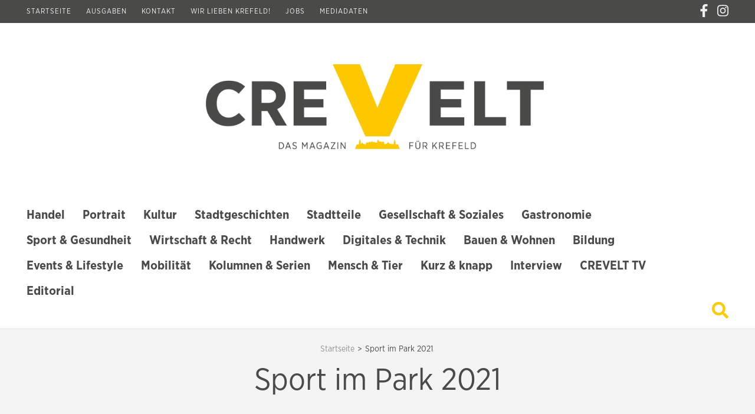

--- FILE ---
content_type: text/html; charset=UTF-8
request_url: https://crevelt.de/tag/sport-im-park-2021/
body_size: 14464
content:
    <!DOCTYPE html>
    <html lang="de" prefix="og: http://ogp.me/ns# fb: http://ogp.me/ns/fb#">
    
<head itemscope itemtype="https://schema.org/WebSite">
	<!-- Google Tag Manager -->
<script>(function(w,d,s,l,i){w[l]=w[l]||[];w[l].push({'gtm.start':
new Date().getTime(),event:'gtm.js'});var f=d.getElementsByTagName(s)[0],
j=d.createElement(s),dl=l!='dataLayer'?'&l='+l:'';j.async=true;j.src=
'https://www.googletagmanager.com/gtm.js?id='+i+dl;f.parentNode.insertBefore(j,f);
})(window,document,'script','dataLayer','GTM-TF62QRQ6');</script>
<!-- End Google Tag Manager -->

    <meta charset="UTF-8">
    <meta name="viewport" content="width=device-width, initial-scale=1">
    <link rel="profile" href="http://gmpg.org/xfn/11">
    <link rel="pingback" href="https://crevelt.de/xmlrpc.php">
    <title>Sport im Park 2021 &#8211; CREVELT &#8211; Das Magazin für Krefeld</title>
<meta name='robots' content='max-image-preview:large' />
<link rel='dns-prefetch' href='//www.googletagmanager.com' />
<link rel='dns-prefetch' href='//stats.wp.com' />
<style id='wp-img-auto-sizes-contain-inline-css' type='text/css'>
img:is([sizes=auto i],[sizes^="auto," i]){contain-intrinsic-size:3000px 1500px}
/*# sourceURL=wp-img-auto-sizes-contain-inline-css */
</style>
<style id='wp-block-library-inline-css' type='text/css'>
:root{--wp-block-synced-color:#7a00df;--wp-block-synced-color--rgb:122,0,223;--wp-bound-block-color:var(--wp-block-synced-color);--wp-editor-canvas-background:#ddd;--wp-admin-theme-color:#007cba;--wp-admin-theme-color--rgb:0,124,186;--wp-admin-theme-color-darker-10:#006ba1;--wp-admin-theme-color-darker-10--rgb:0,107,160.5;--wp-admin-theme-color-darker-20:#005a87;--wp-admin-theme-color-darker-20--rgb:0,90,135;--wp-admin-border-width-focus:2px}@media (min-resolution:192dpi){:root{--wp-admin-border-width-focus:1.5px}}.wp-element-button{cursor:pointer}:root .has-very-light-gray-background-color{background-color:#eee}:root .has-very-dark-gray-background-color{background-color:#313131}:root .has-very-light-gray-color{color:#eee}:root .has-very-dark-gray-color{color:#313131}:root .has-vivid-green-cyan-to-vivid-cyan-blue-gradient-background{background:linear-gradient(135deg,#00d084,#0693e3)}:root .has-purple-crush-gradient-background{background:linear-gradient(135deg,#34e2e4,#4721fb 50%,#ab1dfe)}:root .has-hazy-dawn-gradient-background{background:linear-gradient(135deg,#faaca8,#dad0ec)}:root .has-subdued-olive-gradient-background{background:linear-gradient(135deg,#fafae1,#67a671)}:root .has-atomic-cream-gradient-background{background:linear-gradient(135deg,#fdd79a,#004a59)}:root .has-nightshade-gradient-background{background:linear-gradient(135deg,#330968,#31cdcf)}:root .has-midnight-gradient-background{background:linear-gradient(135deg,#020381,#2874fc)}:root{--wp--preset--font-size--normal:16px;--wp--preset--font-size--huge:42px}.has-regular-font-size{font-size:1em}.has-larger-font-size{font-size:2.625em}.has-normal-font-size{font-size:var(--wp--preset--font-size--normal)}.has-huge-font-size{font-size:var(--wp--preset--font-size--huge)}.has-text-align-center{text-align:center}.has-text-align-left{text-align:left}.has-text-align-right{text-align:right}.has-fit-text{white-space:nowrap!important}#end-resizable-editor-section{display:none}.aligncenter{clear:both}.items-justified-left{justify-content:flex-start}.items-justified-center{justify-content:center}.items-justified-right{justify-content:flex-end}.items-justified-space-between{justify-content:space-between}.screen-reader-text{border:0;clip-path:inset(50%);height:1px;margin:-1px;overflow:hidden;padding:0;position:absolute;width:1px;word-wrap:normal!important}.screen-reader-text:focus{background-color:#ddd;clip-path:none;color:#444;display:block;font-size:1em;height:auto;left:5px;line-height:normal;padding:15px 23px 14px;text-decoration:none;top:5px;width:auto;z-index:100000}html :where(.has-border-color){border-style:solid}html :where([style*=border-top-color]){border-top-style:solid}html :where([style*=border-right-color]){border-right-style:solid}html :where([style*=border-bottom-color]){border-bottom-style:solid}html :where([style*=border-left-color]){border-left-style:solid}html :where([style*=border-width]){border-style:solid}html :where([style*=border-top-width]){border-top-style:solid}html :where([style*=border-right-width]){border-right-style:solid}html :where([style*=border-bottom-width]){border-bottom-style:solid}html :where([style*=border-left-width]){border-left-style:solid}html :where(img[class*=wp-image-]){height:auto;max-width:100%}:where(figure){margin:0 0 1em}html :where(.is-position-sticky){--wp-admin--admin-bar--position-offset:var(--wp-admin--admin-bar--height,0px)}@media screen and (max-width:600px){html :where(.is-position-sticky){--wp-admin--admin-bar--position-offset:0px}}

/*# sourceURL=wp-block-library-inline-css */
</style><style id='global-styles-inline-css' type='text/css'>
:root{--wp--preset--aspect-ratio--square: 1;--wp--preset--aspect-ratio--4-3: 4/3;--wp--preset--aspect-ratio--3-4: 3/4;--wp--preset--aspect-ratio--3-2: 3/2;--wp--preset--aspect-ratio--2-3: 2/3;--wp--preset--aspect-ratio--16-9: 16/9;--wp--preset--aspect-ratio--9-16: 9/16;--wp--preset--color--black: #000000;--wp--preset--color--cyan-bluish-gray: #abb8c3;--wp--preset--color--white: #ffffff;--wp--preset--color--pale-pink: #f78da7;--wp--preset--color--vivid-red: #cf2e2e;--wp--preset--color--luminous-vivid-orange: #ff6900;--wp--preset--color--luminous-vivid-amber: #fcb900;--wp--preset--color--light-green-cyan: #7bdcb5;--wp--preset--color--vivid-green-cyan: #00d084;--wp--preset--color--pale-cyan-blue: #8ed1fc;--wp--preset--color--vivid-cyan-blue: #0693e3;--wp--preset--color--vivid-purple: #9b51e0;--wp--preset--gradient--vivid-cyan-blue-to-vivid-purple: linear-gradient(135deg,rgb(6,147,227) 0%,rgb(155,81,224) 100%);--wp--preset--gradient--light-green-cyan-to-vivid-green-cyan: linear-gradient(135deg,rgb(122,220,180) 0%,rgb(0,208,130) 100%);--wp--preset--gradient--luminous-vivid-amber-to-luminous-vivid-orange: linear-gradient(135deg,rgb(252,185,0) 0%,rgb(255,105,0) 100%);--wp--preset--gradient--luminous-vivid-orange-to-vivid-red: linear-gradient(135deg,rgb(255,105,0) 0%,rgb(207,46,46) 100%);--wp--preset--gradient--very-light-gray-to-cyan-bluish-gray: linear-gradient(135deg,rgb(238,238,238) 0%,rgb(169,184,195) 100%);--wp--preset--gradient--cool-to-warm-spectrum: linear-gradient(135deg,rgb(74,234,220) 0%,rgb(151,120,209) 20%,rgb(207,42,186) 40%,rgb(238,44,130) 60%,rgb(251,105,98) 80%,rgb(254,248,76) 100%);--wp--preset--gradient--blush-light-purple: linear-gradient(135deg,rgb(255,206,236) 0%,rgb(152,150,240) 100%);--wp--preset--gradient--blush-bordeaux: linear-gradient(135deg,rgb(254,205,165) 0%,rgb(254,45,45) 50%,rgb(107,0,62) 100%);--wp--preset--gradient--luminous-dusk: linear-gradient(135deg,rgb(255,203,112) 0%,rgb(199,81,192) 50%,rgb(65,88,208) 100%);--wp--preset--gradient--pale-ocean: linear-gradient(135deg,rgb(255,245,203) 0%,rgb(182,227,212) 50%,rgb(51,167,181) 100%);--wp--preset--gradient--electric-grass: linear-gradient(135deg,rgb(202,248,128) 0%,rgb(113,206,126) 100%);--wp--preset--gradient--midnight: linear-gradient(135deg,rgb(2,3,129) 0%,rgb(40,116,252) 100%);--wp--preset--font-size--small: 13px;--wp--preset--font-size--medium: 20px;--wp--preset--font-size--large: 36px;--wp--preset--font-size--x-large: 42px;--wp--preset--spacing--20: 0.44rem;--wp--preset--spacing--30: 0.67rem;--wp--preset--spacing--40: 1rem;--wp--preset--spacing--50: 1.5rem;--wp--preset--spacing--60: 2.25rem;--wp--preset--spacing--70: 3.38rem;--wp--preset--spacing--80: 5.06rem;--wp--preset--shadow--natural: 6px 6px 9px rgba(0, 0, 0, 0.2);--wp--preset--shadow--deep: 12px 12px 50px rgba(0, 0, 0, 0.4);--wp--preset--shadow--sharp: 6px 6px 0px rgba(0, 0, 0, 0.2);--wp--preset--shadow--outlined: 6px 6px 0px -3px rgb(255, 255, 255), 6px 6px rgb(0, 0, 0);--wp--preset--shadow--crisp: 6px 6px 0px rgb(0, 0, 0);}:where(.is-layout-flex){gap: 0.5em;}:where(.is-layout-grid){gap: 0.5em;}body .is-layout-flex{display: flex;}.is-layout-flex{flex-wrap: wrap;align-items: center;}.is-layout-flex > :is(*, div){margin: 0;}body .is-layout-grid{display: grid;}.is-layout-grid > :is(*, div){margin: 0;}:where(.wp-block-columns.is-layout-flex){gap: 2em;}:where(.wp-block-columns.is-layout-grid){gap: 2em;}:where(.wp-block-post-template.is-layout-flex){gap: 1.25em;}:where(.wp-block-post-template.is-layout-grid){gap: 1.25em;}.has-black-color{color: var(--wp--preset--color--black) !important;}.has-cyan-bluish-gray-color{color: var(--wp--preset--color--cyan-bluish-gray) !important;}.has-white-color{color: var(--wp--preset--color--white) !important;}.has-pale-pink-color{color: var(--wp--preset--color--pale-pink) !important;}.has-vivid-red-color{color: var(--wp--preset--color--vivid-red) !important;}.has-luminous-vivid-orange-color{color: var(--wp--preset--color--luminous-vivid-orange) !important;}.has-luminous-vivid-amber-color{color: var(--wp--preset--color--luminous-vivid-amber) !important;}.has-light-green-cyan-color{color: var(--wp--preset--color--light-green-cyan) !important;}.has-vivid-green-cyan-color{color: var(--wp--preset--color--vivid-green-cyan) !important;}.has-pale-cyan-blue-color{color: var(--wp--preset--color--pale-cyan-blue) !important;}.has-vivid-cyan-blue-color{color: var(--wp--preset--color--vivid-cyan-blue) !important;}.has-vivid-purple-color{color: var(--wp--preset--color--vivid-purple) !important;}.has-black-background-color{background-color: var(--wp--preset--color--black) !important;}.has-cyan-bluish-gray-background-color{background-color: var(--wp--preset--color--cyan-bluish-gray) !important;}.has-white-background-color{background-color: var(--wp--preset--color--white) !important;}.has-pale-pink-background-color{background-color: var(--wp--preset--color--pale-pink) !important;}.has-vivid-red-background-color{background-color: var(--wp--preset--color--vivid-red) !important;}.has-luminous-vivid-orange-background-color{background-color: var(--wp--preset--color--luminous-vivid-orange) !important;}.has-luminous-vivid-amber-background-color{background-color: var(--wp--preset--color--luminous-vivid-amber) !important;}.has-light-green-cyan-background-color{background-color: var(--wp--preset--color--light-green-cyan) !important;}.has-vivid-green-cyan-background-color{background-color: var(--wp--preset--color--vivid-green-cyan) !important;}.has-pale-cyan-blue-background-color{background-color: var(--wp--preset--color--pale-cyan-blue) !important;}.has-vivid-cyan-blue-background-color{background-color: var(--wp--preset--color--vivid-cyan-blue) !important;}.has-vivid-purple-background-color{background-color: var(--wp--preset--color--vivid-purple) !important;}.has-black-border-color{border-color: var(--wp--preset--color--black) !important;}.has-cyan-bluish-gray-border-color{border-color: var(--wp--preset--color--cyan-bluish-gray) !important;}.has-white-border-color{border-color: var(--wp--preset--color--white) !important;}.has-pale-pink-border-color{border-color: var(--wp--preset--color--pale-pink) !important;}.has-vivid-red-border-color{border-color: var(--wp--preset--color--vivid-red) !important;}.has-luminous-vivid-orange-border-color{border-color: var(--wp--preset--color--luminous-vivid-orange) !important;}.has-luminous-vivid-amber-border-color{border-color: var(--wp--preset--color--luminous-vivid-amber) !important;}.has-light-green-cyan-border-color{border-color: var(--wp--preset--color--light-green-cyan) !important;}.has-vivid-green-cyan-border-color{border-color: var(--wp--preset--color--vivid-green-cyan) !important;}.has-pale-cyan-blue-border-color{border-color: var(--wp--preset--color--pale-cyan-blue) !important;}.has-vivid-cyan-blue-border-color{border-color: var(--wp--preset--color--vivid-cyan-blue) !important;}.has-vivid-purple-border-color{border-color: var(--wp--preset--color--vivid-purple) !important;}.has-vivid-cyan-blue-to-vivid-purple-gradient-background{background: var(--wp--preset--gradient--vivid-cyan-blue-to-vivid-purple) !important;}.has-light-green-cyan-to-vivid-green-cyan-gradient-background{background: var(--wp--preset--gradient--light-green-cyan-to-vivid-green-cyan) !important;}.has-luminous-vivid-amber-to-luminous-vivid-orange-gradient-background{background: var(--wp--preset--gradient--luminous-vivid-amber-to-luminous-vivid-orange) !important;}.has-luminous-vivid-orange-to-vivid-red-gradient-background{background: var(--wp--preset--gradient--luminous-vivid-orange-to-vivid-red) !important;}.has-very-light-gray-to-cyan-bluish-gray-gradient-background{background: var(--wp--preset--gradient--very-light-gray-to-cyan-bluish-gray) !important;}.has-cool-to-warm-spectrum-gradient-background{background: var(--wp--preset--gradient--cool-to-warm-spectrum) !important;}.has-blush-light-purple-gradient-background{background: var(--wp--preset--gradient--blush-light-purple) !important;}.has-blush-bordeaux-gradient-background{background: var(--wp--preset--gradient--blush-bordeaux) !important;}.has-luminous-dusk-gradient-background{background: var(--wp--preset--gradient--luminous-dusk) !important;}.has-pale-ocean-gradient-background{background: var(--wp--preset--gradient--pale-ocean) !important;}.has-electric-grass-gradient-background{background: var(--wp--preset--gradient--electric-grass) !important;}.has-midnight-gradient-background{background: var(--wp--preset--gradient--midnight) !important;}.has-small-font-size{font-size: var(--wp--preset--font-size--small) !important;}.has-medium-font-size{font-size: var(--wp--preset--font-size--medium) !important;}.has-large-font-size{font-size: var(--wp--preset--font-size--large) !important;}.has-x-large-font-size{font-size: var(--wp--preset--font-size--x-large) !important;}
/*# sourceURL=global-styles-inline-css */
</style>

<style id='classic-theme-styles-inline-css' type='text/css'>
/*! This file is auto-generated */
.wp-block-button__link{color:#fff;background-color:#32373c;border-radius:9999px;box-shadow:none;text-decoration:none;padding:calc(.667em + 2px) calc(1.333em + 2px);font-size:1.125em}.wp-block-file__button{background:#32373c;color:#fff;text-decoration:none}
/*# sourceURL=/wp-includes/css/classic-themes.min.css */
</style>
<link rel='stylesheet' id='contact-form-7-css' href='https://crevelt.de/wp-content/plugins/contact-form-7/includes/css/styles.css?ver=6.0.5' type='text/css' media='all' />
<link rel='stylesheet' id='caxton-front-css' href='https://crevelt.de/wp-content/plugins/caxton/assets/front.css?ver=1.30.0' type='text/css' media='all' />
<link rel='stylesheet' id='metro-magazine-style-css' href='https://crevelt.de/wp-content/themes/metro-magazine/style.css?ver=6.9' type='text/css' media='all' />
<link rel='stylesheet' id='heateor_sss_frontend_css-css' href='https://crevelt.de/wp-content/plugins/sassy-social-share/public/css/sassy-social-share-public.css?ver=3.3.73' type='text/css' media='all' />
<style id='heateor_sss_frontend_css-inline-css' type='text/css'>
.heateor_sss_button_instagram span.heateor_sss_svg,a.heateor_sss_instagram span.heateor_sss_svg{background:radial-gradient(circle at 30% 107%,#fdf497 0,#fdf497 5%,#fd5949 45%,#d6249f 60%,#285aeb 90%)}.heateor_sss_horizontal_sharing .heateor_sss_svg,.heateor_sss_standard_follow_icons_container .heateor_sss_svg{color:#fff;border-width:0px;border-style:solid;border-color:transparent}.heateor_sss_horizontal_sharing .heateorSssTCBackground{color:#666}.heateor_sss_horizontal_sharing span.heateor_sss_svg:hover,.heateor_sss_standard_follow_icons_container span.heateor_sss_svg:hover{border-color:transparent;}.heateor_sss_vertical_sharing span.heateor_sss_svg,.heateor_sss_floating_follow_icons_container span.heateor_sss_svg{color:#fff;border-width:0px;border-style:solid;border-color:transparent;}.heateor_sss_vertical_sharing .heateorSssTCBackground{color:#666;}.heateor_sss_vertical_sharing span.heateor_sss_svg:hover,.heateor_sss_floating_follow_icons_container span.heateor_sss_svg:hover{border-color:transparent;}@media screen and (max-width:783px) {.heateor_sss_vertical_sharing{display:none!important}}
/*# sourceURL=heateor_sss_frontend_css-inline-css */
</style>
<script type="text/javascript" src="https://crevelt.de/wp-content/plugins/wp-retina-2x/app/debug.js?ver=1754313198" id="wr2x-debug-js-js"></script>
<script type="text/javascript" src="https://crevelt.de/wp-includes/js/jquery/jquery.min.js?ver=3.7.1" id="jquery-core-js"></script>
<script type="text/javascript" src="https://crevelt.de/wp-includes/js/jquery/jquery-migrate.min.js?ver=3.4.1" id="jquery-migrate-js"></script>
<script type="text/javascript" src="https://crevelt.de/wp-content/themes/metro-magazine/js/v4-shims.min.js?ver=5.6.3" id="v4-shims-js"></script>

<!-- Google Tag (gtac.js) durch Site-Kit hinzugefügt -->

<!-- Von Site Kit hinzugefügtes Google-Analytics-Snippet -->
<script type="text/javascript" src="https://www.googletagmanager.com/gtag/js?id=G-52CM97QWYC" id="google_gtagjs-js" async></script>
<script type="text/javascript" id="google_gtagjs-js-after">
/* <![CDATA[ */
window.dataLayer = window.dataLayer || [];function gtag(){dataLayer.push(arguments);}
gtag("set","linker",{"domains":["crevelt.de"]});
gtag("js", new Date());
gtag("set", "developer_id.dZTNiMT", true);
gtag("config", "G-52CM97QWYC");
//# sourceURL=google_gtagjs-js-after
/* ]]> */
</script>

<!-- Das Snippet mit dem schließenden Google-Tag (gtag.js) wurde von Site Kit hinzugefügt -->
<link rel="https://api.w.org/" href="https://crevelt.de/wp-json/" /><link rel="alternate" title="JSON" type="application/json" href="https://crevelt.de/wp-json/wp/v2/tags/871" /><meta name="generator" content="WordPress 6.9" />
		<!-- Custom Logo: hide header text -->
		<style id="custom-logo-css" type="text/css">
			.site-title, .site-description {
				position: absolute;
				clip-path: inset(50%);
			}
		</style>
		<meta name="generator" content="Site Kit by Google 1.150.0" /><!-- Global site tag (gtag.js) - Google Analytics -->
<script async src="https://www.googletagmanager.com/gtag/js?id=UA-177617478-1"></script>
<script>
  window.dataLayer = window.dataLayer || [];
  function gtag(){dataLayer.push(arguments);}
  gtag('js', new Date());

  gtag('config', 'UA-177617478-1');
</script>
	<style>img#wpstats{display:none}</style>
		<link rel="icon" href="https://crevelt.de/wp-content/uploads/2020/08/favicon.ico" sizes="32x32" />
<link rel="icon" href="https://crevelt.de/wp-content/uploads/2020/08/favicon.ico" sizes="192x192" />
<link rel="apple-touch-icon" href="https://crevelt.de/wp-content/uploads/2020/08/favicon.ico" />
<meta name="msapplication-TileImage" content="https://crevelt.de/wp-content/uploads/2020/08/favicon.ico" />
<style type='text/css' media='all'>    
    a {
        color: #ffca00;
    }
    
    a:hover,
    a:focus,
    .section-two .post .entry-header .entry-meta a:hover,
    .section-two .post .entry-header .entry-meta a:focus,
    .section-two .post .entry-header .entry-title a:hover,
    .section-two .post .entry-header .entry-title a:focus,
    .section-three .post .entry-header .entry-meta a:hover,
    .section-three .post .entry-header .entry-meta a:focus,
    .section-three .post .entry-header .entry-title a:hover,
    .section-three .post .entry-header .entry-title a:focus,
    .section-four .post .entry-header .entry-meta a:hover,
    .section-four .post .entry-header .entry-meta a:focus,
    .section-four .post .entry-header .entry-title a:hover,
    .section-four .post .entry-header .entry-title a:focus,
    .section-five .post .entry-meta a:hover,
    .section-five .post .entry-meta a:focus,
    .section-five .post .entry-title a:hover,
    .section-five .post .entry-title a:focus,
    .section-five .post .btn-detail a:hover,
    .section-five .post .btn-detail a:focus,
    #primary .post .entry-meta a:hover,
    #primary .post .entry-meta a:focus,
    #primary .post .entry-header .entry-title a:hover,
    #primary .post .entry-header .entry-title a:focus,
    #primary .post .entry-footer .btn-readmore:hover,
    #primary .post .entry-footer .btn-readmore:focus,
    .widget ul li a:hover,
    .widget ul li a:focus,
    .mobile-main-navigation ul li a:hover,
    .mobile-main-navigation ul li a:focus,
    .mobile-main-navigation ul li:hover > a,
    .mobile-main-navigation ul li:focus > a,
    .mobile-main-navigation ul .current-menu-item > a,
    .mobile-main-navigation ul .current-menu-ancestor > a,
    .mobile-main-navigation ul .current_page_item > a,
    .mobile-main-navigation ul .current_page_ancestor > a,
    .mobile-secondary-menu ul li a:hover,
    .mobile-secondary-menu ul li a:focus,
    .mobile-secondary-menu ul li:hover > a,
    .mobile-secondary-menu ul li:focus > a,
    .mobile-secondary-menu ul .current-menu-item > a,
    .mobile-secondary-menu ul .current-menu-ancestor > a,
    .mobile-secondary-menu ul .current_page_item > a,
    .mobile-secondary-menu ul .current_page_ancestor > a{
        color: #ffca00;    
    }

    .mobile-menu .social-networks li a:hover,
    .mobile-menu .social-networks li a:focus{
        border-color: #ffca00;
        background: #ffca00;
    }
    
    .main-navigation .current_page_item > a,
    .main-navigation .current-menu-item > a,
    .main-navigation .current_page_ancestor > a,
    .main-navigation .current-menu-ancestor > a,
    .main-navigation li:hover > a,
    .main-navigation li.focus > a,
    .main-navigation ul li a:hover,
    .main-navigation ul li a:focus{
        border-top-color: #ffca00;
        color: #ffca00;
    }
    
    .main-navigation ul ul :hover > a,
    .main-navigation ul ul .focus > a {
    	background: #ffca00;
    	color: #fff;
    }
    
    .all-post .post .entry-title a:hover,
    .all-post .post .entry-title a:focus{
        color: #ffca00;
    }
    
    
    .section-two .header .header-title a:hover,
    .section-two .header .header-title a:focus,
    .section-three .header .header-title a:hover,
    .section-three .header .header-title a:focus,
    .videos .header .header-title a:hover,
    .videos .header .header-title a:focus{
        text-decoration: none;
        color: #ffca00;
    }
    
    .section-five .btn-holder a:before{
        border-color: #ffca00;
        background: #ffca00;
    }
    
    .pagination .current,
    .pagination a:hover,
    .pagination a:focus,
    .widget.widget_calendar caption{
        background: #ffca00;
    }
    
    #secondary .widget.widget_rss ul li a,
    #secondary .widget.widget_text ul li a{
        color: #ffca00;
    }
    
    .widget.widget_tag_cloud a:hover,
    .widget.widget_tag_cloud a:focus{
        background: #ffca00;
    }

    .site-header .header-t,
    .secondary-menu ul ul, .ticker-swipe{
        background: #ffca00;
    }

    .comments-area .comment-body .reply a:hover,
    .comments-area .comment-body .reply a:focus{
        background: #ffca00;
        border-color: #ffca00;
    }

    button,
    input[type="button"],
    input[type="reset"],
    input[type="submit"]{
        border-color: #ffca00;
        color: #ffca00;
    }

    button:hover,
    input[type="button"]:hover,
    input[type="reset"]:hover,
    input[type="submit"]:hover,
    button:focus,
    input[type="button"]:focus,
    input[type="reset"]:focus,
    input[type="submit"]:focus{
        background: #ffca00;
        border-color: #ffca00;
    }

    .widget.widget_calendar table tbody td a{
        background: #ffca00;
    }

    .search #primary .post .entry-header .entry-link,
    .search #primary .page .entry-header .entry-link{
        color: #ffca00;
    }

    .error404 .error-holder h1{
        color: #ffca00;
    }
    
    
    </style>		<style type="text/css" id="wp-custom-css">
			/* Fonts definition section */
@font-face {
    font-family: 'Gotham Narrow';
    src: url(/wp-content/themes/metro-magazine/fonts/GothamNarrow-Book.otf);
}

@font-face {
    font-family: 'Gotham Narrow';
    src: url(/wp-content/themes/metro-magazine/fonts/GothamNarrow-Bold.otf);
    font-weight: bold;
}

@font-face {
    font-family: 'Gotham Narrow';
    src: url(/wp-content/themes/metro-magazine/fonts/GothamNarrow-Black.otf);
    font-weight: 500;
}

body {
    color: #4a4a49;
    font: 16px/24px 'gotham narrow', sans-serif;
}

.home .home-content {
    padding-bottom: 0;
}

#primary {
    width: 100%;
}

.secondary-menu ul li {
    font-size: 12px;
    letter-spacing: 1px;
    font-weight: 400;
}

.container {
    max-width: 1220px;
}

.site-header .header-t {
    padding: 4px 0px 8px;
}

.site-header .header-t, .secondary-menu ul ul, .ticker-swipe {
    background: #4a4a49;
}

.secondary-menu ul li {
    line-height: inherit;
}

.secondary-menu ul li a:hover, .secondary-menu ul li a:focus, .secondary-menu ul li:hover>a {
    color: #ffca00;
    text-decoration: none;
}

.site-header .social-networks {
    font-size: 22px;
    margin-top: 3px;
}

.site-header .social-networks li a:hover, .site-header .social-networks li a:focus {
    color: #ffca00;
}

.header-b {
    padding: 70px 0 0;
}

.site-branding {
    float: none;
    margin: 0px auto;
    width: fit-content;
    text-align: center;
}

img.custom-logo {
    max-height: 9rem;
    width: auto;
    padding-right: 1rem;
    padding-top: 1rem;
}

.main-navigation .current_page_item > a, .main-navigation .current-menu-item > a, 
.main-navigation .current_page_ancestor > a, .main-navigation .current-menu-ancestor > a, 
.main-navigation li:hover > a, .main-navigation li.focus > a, .main-navigation ul li a:hover, 
.main-navigation ul li a:focus {
    border-top-color: #ffca00;
    color: #ffca00;
}

.home-content {
    background: #ffffff;
}

.section-two.top-news {
    background: unset;
}

.section-two .header .header-title a, 
.section-two .header .header-title a, 
.section-three .header .header-title a, 
.section-three .header .header-title a {
    color: #676767;
}

.videos .header .header-title a, 
.videos .header .header-title a {
    color: #fff;
}

a:hover, a:focus, .section-two .post .entry-header .entry-meta a:hover, 
.section-two .post .entry-header .entry-meta a:focus, .section-two .post .entry-header .entry-title a:hover, 
.section-two .post .entry-header .entry-title a:focus, .section-three .post .entry-header .entry-meta a:hover, 
.section-three .post .entry-header .entry-meta a:focus, .section-three .post .entry-header .entry-title a:hover, 
.section-three .post .entry-header .entry-title a:focus, .section-four .post .entry-header .entry-meta a:hover, 
.section-four .post .entry-header .entry-meta a:focus, .section-four .post .entry-header .entry-title a:hover, 
.section-four .post .entry-header .entry-title a:focus, .section-five .post .entry-meta a:hover, 
.section-five .post .entry-meta a:focus, .section-five .post .entry-title a:hover, 
.section-five .post .entry-title a:focus, .section-five .post .btn-detail a:hover, 
.section-five .post .btn-detail a:focus, #primary .post .entry-meta a:hover, #primary .post .entry-meta a:focus, 
#primary .post .entry-header .entry-title a:hover, #primary .post .entry-header .entry-title a:focus, 
#primary .post .entry-footer .btn-readmore:hover, #primary .post .entry-footer .btn-readmore:focus, 
.widget ul li a:hover, .widget ul li a:focus, .mobile-main-navigation ul li a:hover, .mobile-main-navigation ul li a:focus, 
.mobile-main-navigation ul li:hover > a, .mobile-main-navigation ul li:focus > a, 
.mobile-main-navigation ul .current-menu-item > a, .mobile-main-navigation ul .current-menu-ancestor > a, 
.mobile-main-navigation ul .current_page_item > a, .mobile-main-navigation ul .current_page_ancestor > a, 
.mobile-secondary-menu ul li a:hover, .mobile-secondary-menu ul li a:focus, .mobile-secondary-menu ul li:hover > a, 
.mobile-secondary-menu ul li:focus > a, .mobile-secondary-menu ul .current-menu-item > a, 
.mobile-secondary-menu ul .current-menu-ancestor > a, .mobile-secondary-menu ul .current_page_item > a, 
.mobile-secondary-menu ul .current_page_ancestor > a {
    color: #ffca00;
}

.videos {
    background: #e2e2e2;
}

.videos .header .header-title span {
    background: #e2e2e2;
    color: #4a4a49;
    font-weight: 600;
    color: #616161;
    font-size: 32px;
}

.site-footer .footer-t {
    background: #4a4a49;
}

.footer-b {
    background: #ffca00;
    border-top: 1px solid #4a4a49;
}

.site-info {
    width: 100%;
}

.site-info, .site-info a {
    color: #4a4a49;
}

.all-post .post .entry-title {
    font-family: 'Gotham Narrow', sans-serif;
    font-weight: 600;
}

.site-header .modal {
    background-color: rgba(0, 0, 0, 0.6);
}

.site-header form input[type="submit"] {
    color: #000;
    background: #ffca00;
}

.post .entry-header .entry-title {
    font-family: 'gotham narrow', sans-serif;
    font-weight: bold;
}

.section-two .post .entry-header .entry-title,
.section-three .post .entry-header .entry-title,
.section-four .post .entry-header .entry-title,
.section-five .post .entry-header .entry-title,
.section-five .post .entry-title {
    font-family: 'gotham narrow', sans-serif;
    font-weight: bold;
}

.all-post .header {
    margin: 0 0 20px;
}
.all-post .header .header-title {
    font-size: 28px;
    line-height: 32px;
    text-transform: uppercase;
    text-align: center;
    position: relative;
}

.all-post .header .header-title span {
    background: #fff;
    padding: 0 20px;
    position: relative;
    font-weight: 600;
    color: #828282;
    font-size: 32px;

}

.all-post .header .header-title:before {
    content: '';
    position: absolute;
    top: 50%;
    left: 0;
    width: 100%;
    height: 1px;
    background: #dedede;
}

.all-post .header .header-title,
.section-two .header .header-title,
.section-three .header .header-title,
.section-four .header .header-title,
.section-five .header .header-title {
    font-family: 'gotham narrow', sans-serif;
    color: #676767;
    font-weight: 400;
}

.videos .header .header-title {
    font-family: 'gotham narrow', sans-serif;
    font-weight: 400;
}

.main-navigation a {
    color: #4a4a49;
    font-family: 'gotham narrow', sans-serif;
    font-weight: bold;
    font-size: 1.3rem;
}

.site-header .nav-holder .nav-content {
    border-top: none;
    margin-top: 80px;
}

.home-content {
    padding-top: 0px;
}


.sub-menu a {
    font-size: 1.1rem;
}

.main-navigation a {
    border-top: 3px solid #fff;
    padding-top: 6px;
    padding-bottom: 6px;
}

.main-navigation li {
    margin-right: 30px;
    margin-top:4px
}

.main-navigation ul li a:hover, 
.main-navigation ul li a:focus {
    padding-top: 6px;
}

.main-navigation li:hover>a, .main-navigation li.focus>a, 
.main-navigation ul li a:hover, .main-navigation ul li a:focus {
    color: #ffca00;
    border-top: 3px solid #ffca00;
    padding-top: 6px;
}

.main-navigation .current_page_item>a, .main-navigation .current-menu-item>a, 
.main-navigation .current_page_ancestor>a, .main-navigation .current-menu-ancestor>a {
    color: #ffca00;
    border-top: 3px solid #ffca00;
    padding-top: 12px;
}

.site-header .btn-search {
    color: #ffca00;
    font-size: 28px;
    margin-top: 0px;
    margin-bottom: 10px;
}

.site-header .btn-search:hover {
    color: #676767;
}

ul.sub-menu li,
ul.sub-menu li a,
ul.sub-menu li a:hover, 
ul.sub-menu li a:focus {
    border-top:none!important;
    padding-top:8px!important;
}

ul.sub-menu li a:hover, 
ul.sub-menu li a:focus {
    color: #ffffff;
}

.all-post .post .category-holder {
    right: 6px!important;
    left: auto!important;
}

.post .category-holder {
    right: 6px!important;
    left: auto!important;
}

.section-two .post .category-holder,
.section-three .post .category-holder,
.section-four .post .category-holder,
.section-five .post .category-holder,
.section-six .post .category-holder {
    right: 17px!important;
    left: auto!important;
}

.post .category {
    border-radius: 0!important;
    opacity: 0.9!important;
}

.single-post #primary .post .entry-header .entry-title, #primary .page .entry-header .entry-title {
    font-size: 28px;
    line-height: 42px;
    font-family: 'gotham narrow', sans-serif;
    font-weight: 400;
    color: #4a4a49;
}

#primary .post .entry-content h4, #primary .page .entry-content h4 {
    font-family: 'Gotham Narrow', sans-serif;
    color: #4a4a49;
}

#primary .post .entry-content h1, #primary .page .entry-content h1,
#primary .post .entry-content h2, #primary .page .entry-content h2,
#primary .post .entry-content h3, #primary .page .entry-content h3,
#primary .post .entry-content h4, #primary .page .entry-content h4,
#primary .post .entry-content h5, #primary .page .entry-content h5,
#primary .post .entry-content h6, #primary .page .entry-content h6 {
    font-family: 'Gotham Narrow', sans-serif;
    color: #4a4a49;
}

.single-post #primary .post .entry-header .entry-title {
    font-size: 28px;
    font-weight: 600;
}

#primary .post .entry-content blockquote, #primary .page .entry-content blockquote {
    background-color: #fff;
    margin-top: auto;
    margin-bottom: auto;
    font-size: 1rem;
    line-height: 1.6rem;
    padding: 52px 0px 0px 0px;
}

.single-post #primary .post .post-thumbnail {
    margin: 0 0 20px 0;
}

img.attachment-metro-magazine-without-sidebar.size-metro-magazine-without-sidebar.wp-post-image {
    width: 100%;
}

.article-subtitle {
    font-size: 1rem;
    padding: 0.2rem 0.3rem;
    display: inline-block;
    font-weight: bold;
    color: #ffffff;
    background: #ffca00;
    margin-bottom: 0.5rem;
}

#primary .post .entry-meta .category:before {
    margin-right: 10px;
    width: 14px;
    height: 16px;
}

.page-header .page-title {
    color: #4a4a49;
    font-family: 'Gotham Narrow', sans-serif;
}

#primary .post .entry-header .entry-title {
    font-size: 28px;
    line-height: 28px;
    font-family: 'Gotham Narrow', serif;
    font-weight: 600;
    color: #4a4a49;
}

#content {
    padding: 0;
}

.site-footer .widget.widget_metro_magazine_recent_post ul li .entry-title, 
.site-footer .widget.widget_metro_magazine_popular_post ul li .entry-title {
    font-weight: bold;
    font-family: 'Gotham Narrow', serif;
}

.site-footer .widget.widget_metro_magazine_recent_post ul li .entry-meta a {
    color: #cac2a5;
}

.section-four .img-holder .text {
    font-family: 'Gotham Narrow', sans-serif;
    color: rgba(255, 255, 255, 0.8);
}

.section-four .img-holder .text .main-title {
    font-weight: 600;
    font-family: 'gotham narrow', sans-serif;
}

.all-post ul li.medium-third {
    width: 50%;
}

.all-post ul li.medium-half {
    width: 50%;
}

.all-post ul li img {
    width: 100%;
    vertical-align: top;
    max-height: 374px;
    object-fit: cover;
    object-position: top;
}

.all-post .post .category {
    font-size: 11px;
    color: #fff;
    background: rgba(0,0,0,0.5);
    text-transform: uppercase;
    letter-spacing: 0.5px;
    padding: 7px 9px 6px;
}

.single-post .top-bar, .page .top-bar, .search .top-bar, .error404 .top-bar {
    height: 70px;
}

.top-bar {
    padding: 16px 0 27px;
}

.wp-block-file .wp-block-file__button {
    border-radius: 0;
    font-size: 14px;
    padding: 1em 2em;
    font-weight: 600;
}

.wp-block-image figcaption {
    margin-top: -0.5em;
    margin-bottom: 1em;
    font-size: 0.85rem;
    color: #4a4a49;
    background: #e8e8e8;
    padding: 0.25rem;
    padding-left: 0.5rem;
}

h5.article-thumbnail-subtitle {
    margin-bottom: 0;
    color: #fff;
    font-size: 0.8rem;
    line-height: normal;
}

.large h5.article-thumbnail-subtitle,
.medium h5.article-thumbnail-subtitle,
.medium-half h5.article-thumbnail-subtitle {
    margin-bottom: 0;
    color: #fff;
    font-size: 1rem;
}

.medium-third h5.article-thumbnail-subtitle {
    margin-bottom: 0;
    color: #fff;
    font-size: 1rem;
    /*display: none;*/
}


.all-post .post h5.article-thumbnail-subtitle,
.all-post .post h2.entry-title a{
    transition: ease 150ms;
}

.all-post .post:hover h5.article-thumbnail-subtitle,
.all-post .post:hover h2.entry-title a{
    color: #ffca00!important;
}

.all-post ul li.large .post .entry-title, 
.all-post ul li.medium .post .entry-title {
    font-size: 26px;
    line-height: 30px;
}

.all-post ul li.medium-third .post .entry-title {
    font-size: 12px;
    line-height: normal;
}

.videos .image-holder:before {
    background: rgba(25, 25, 25, 0.15);
}

.videos .image-holder img {
    width: 100%;
}

#crumbs {
    font-size: 12px;
}

.columns-2 li.blocks-gallery-item {
    width: 100%;
    margin: 0 0px 16px 0;
}

.blocks-gallery-grid .blocks-gallery-image figcaption, 
.blocks-gallery-grid .blocks-gallery-item figcaption, 
.wp-block-gallery .blocks-gallery-image figcaption, 
.wp-block-gallery .blocks-gallery-item figcaption {
    font-size: 11px;
    line-height: 18px;
}

.all-post ul li img,
.all-post .post-thumbnail img {
    height: 22rem;
}

.all-post .post .entry-header {
    padding: 26px 22px 10px 26px;
}

.menu-opener {
    margin-bottom: 1rem;
}

.single-post #primary .post .entry-header .entry-meta .category {
    float: left;
}


/*** MEDIA QUERIES ***/

@media (min-width: 768px) {

    #content {
        padding: 58px 0;
    }

    #nav_menu-1 li {
        width: 50%;
        float: left;
    }

    #metro_magazine_social_links-2 {
        clear: both;
        padding-top: 3rem;
    }

    .videos {
        padding-bottom: 6rem;
    }

    .article-subtitle {
        font-size: 1.4rem;
        margin-bottom: 0.5rem;
        padding: 0.3rem 0.5rem;
    }

    .single-post #primary .post .entry-header .entry-title, #primary .page .entry-header .entry-title {
        font-size: 38px;
    }

    .single-post #primary .post .post-thumbnail {
        margin: 0 0 40px 0;
    }

    #crumbs {
        font-size: 14px;
    }

    .columns-2 li.blocks-gallery-item {
        width: calc(50% - 16px);
        margin: 0 16px 16px 0;
    }

    .blocks-gallery-grid .blocks-gallery-image figcaption, 
    .blocks-gallery-grid .blocks-gallery-item figcaption, 
    .wp-block-gallery .blocks-gallery-image figcaption, 
    .wp-block-gallery .blocks-gallery-item figcaption {
        font-size: 13px;
        line-height: 24px;
    }

    #primary .post .entry-content blockquote, #primary .page .entry-content blockquote {
        font-size: 1.4rem;
        line-height: 2rem;
        padding: 76px 15px 48px;
    }

    .all-post .post .entry-header {
        padding: 26px 22px 26px 26px;
    }

    .large h5.article-thumbnail-subtitle, 
    .medium h5.article-thumbnail-subtitle, 
    .medium-half h5.article-thumbnail-subtitle {
        font-size: 1.2rem;
    }

    .all-post ul li.large .post .entry-title, 
    .all-post ul li.medium .post .entry-title {
        font-size: 34px;
        line-height: 37px;
    }

    .all-post ul li.medium-third {
        width: 33.3333%;
    }

    .medium-third h5.article-thumbnail-subtitle {
        display: block;
    }

    .all-post ul li.medium-third .post .entry-title {
        font-size: 25px;
        line-height: 24px;
    }

    img.custom-logo {
        padding-right: 0;
        padding-top: 0;
    }

    .single-post #primary .post .entry-footer {
        margin-top: 2rem;
    }

    .single-post #primary .post .entry-header .entry-meta .category {
        float: right;
    }

    #primary .post .post-thumbnail img {
        width: 100%;
        max-height: 520px;
        object-fit: cover;
        object-position: 50% 10%;
    }

    .all-post ul li.large {
        width: 66.6666%;
    }

    .all-post ul li.medium {
        width: 33.3333%;
    }

}

@media only screen and (max-width: 767px) {

    .all-post ul li:not(.large):not(.medium){
        width: 50%;
    }

    .all-post ul li img, .all-post .post-thumbnail img {
        height: 10rem;
    }

    .caxton-section-block {
        padding-left: 0!important;
        padding-right: 0!important;
    }

    .all-post:not(.fourth-cat) ul li:not(.large):not(.medium):last-child {
        width: 100%;
    }

}


.wps-form {
    width: 100%;
    margin: 0 auto;
}
.wps-form-row {
    display: flex;
    flex-direction: column;
    width: 100%;
}
.wps-form-row .wpcf7-form-control {
    width: 100%;
}

.wps-form-column {
    flex: 1;
    padding: 0.5rem 0;
    width: 100%;
}

.wpcf7-form-control-wrap input[type="text"], 
.wpcf7-form-control-wrap input[type="email"], 
.wpcf7-form-control-wrap input[type="url"], 
.wpcf7-form-control-wrap input[type="password"], 
.wpcf7-form-control-wrap input[type="search"],
.wpcf7-form-control-wrap textarea {
    background: #f4f4f4;
    border: 1px solid #f4f4f4;
}

.wpcf7-form-control.wpcf7-submit {
    background: #32373c;
    border-color: #32373c;
    color: #fff;
    border-radius: 0;
    font-size: 14px;
    padding: 1em 2em;
    font-weight: 600;
    text-decoration: none;
    max-width: 400px;
    margin: 0px auto;
    display: block;
}

.wpcf7-acceptance .wpcf7-list-item {
    margin: 0;
}

.wpcf7 form.sent .wpcf7-response-output {
    border-color: #ffffff;
    background: #dbe8bb;
    padding: 1.5rem;
    font-size: 1.3rem;
    color: #344017;
}

.metaslider {
    margin-bottom: 2rem;
}

@media (min-width:768px) {
  .single .metaslider {
    margin-bottom: 4rem;
        margin-top: 4rem;
    }
}

/* Notebook / Desktop */
@media only screen and ( min-width: 48em ) { 
    .wps-form-row {
        flex-direction: row;
    }
    .wps-form-column {
        padding: 0.5rem 1rem;
    }
    .metaslider {
        margin-bottom: 4rem;
    }
}

#post-4114 .post-thumbnail img {
    max-height: 420px!important;
    object-position: 50% 0%!important;
}

.all-post .post .category-holder {
    display: none;
}

.main-navigation .current_page_item>a, .main-navigation .current-menu-item>a, .main-navigation .current_page_ancestor>a, .main-navigation .current-menu-ancestor>a {
    padding-top: 6px;
}

.site-main .post-navigation {
    display: none;
}		</style>
		
<!-- START - Open Graph and Twitter Card Tags 3.3.5 -->
 <!-- Facebook Open Graph -->
  <meta property="og:locale" content="de_DE"/>
  <meta property="og:site_name" content="CREVELT - Das Magazin für Krefeld"/>
  <meta property="og:title" content="Sport im Park 2021"/>
  <meta property="og:url" content="https://crevelt.de/tag/sport-im-park-2021/"/>
  <meta property="og:type" content="article"/>
  <meta property="og:description" content="Sport im Park 2021"/>
  <meta property="og:image" content="https://crevelt.de/wp-content/uploads/2021/09/Crevelt_Logo.jpg"/>
  <meta property="og:image:url" content="https://crevelt.de/wp-content/uploads/2021/09/Crevelt_Logo.jpg"/>
  <meta property="og:image:secure_url" content="https://crevelt.de/wp-content/uploads/2021/09/Crevelt_Logo.jpg"/>
  <meta property="article:publisher" content="https://www.facebook.com/CreVelt/"/>
 <!-- Google+ / Schema.org -->
 <!-- Twitter Cards -->
  <meta name="twitter:title" content="Sport im Park 2021"/>
  <meta name="twitter:url" content="https://crevelt.de/tag/sport-im-park-2021/"/>
  <meta name="twitter:description" content="Sport im Park 2021"/>
  <meta name="twitter:image" content="https://crevelt.de/wp-content/uploads/2021/09/Crevelt_Logo.jpg"/>
  <meta name="twitter:card" content="summary_large_image"/>
 <!-- SEO -->
 <!-- Misc. tags -->
 <!-- is_tag -->
<!-- END - Open Graph and Twitter Card Tags 3.3.5 -->
	
</head>

<body class="archive tag tag-sport-im-park-2021 tag-871 wp-custom-logo wp-theme-metro-magazine metaslider-plugin group-blog hfeed" itemscope itemtype="https://schema.org/WebPage">
	<!-- Google Tag Manager (noscript) -->
<noscript><iframe src="https://www.googletagmanager.com/ns.html?id=GTM-TF62QRQ6"
height="0" width="0" style="display:none;visibility:hidden"></iframe></noscript>
<!-- End Google Tag Manager (noscript) -->
	
        <div id="page" class="site">
            <a class="skip-link screen-reader-text" href="#acc-content">Zum Inhalt springen (Enter drücken)</a>
        <div class="mobile-header" id="mobilemasthead" role="banner">
        <div class="container">
            <div class="site-branding">
                <a href="https://crevelt.de/" class="custom-logo-link" rel="home"><img width="1478" height="372" src="https://crevelt.de/wp-content/uploads/2020/08/crevelt-logo.png" class="custom-logo" alt="Crevelt Magazin (Logo)" decoding="async" fetchpriority="high" srcset="https://crevelt.de/wp-content/uploads/2020/08/crevelt-logo.png 1478w, https://crevelt.de/wp-content/uploads/2020/08/crevelt-logo-300x76.png 300w, https://crevelt.de/wp-content/uploads/2020/08/crevelt-logo-768x193.png 768w, https://crevelt.de/wp-content/uploads/2020/08/crevelt-logo-300x76@2x.png 600w" sizes="(max-width: 1478px) 100vw, 1478px" /></a>                <div class="text-logo">
                    <p class="site-title" itemprop="name">
                        <a href="https://crevelt.de/" rel="home" itemprop="url">CREVELT &#8211; Das Magazin für Krefeld</a>
                    </p>
                                    </div>  
            </div><!-- .site-branding -->

            <button class="menu-opener" data-toggle-target=".main-menu-modal" data-toggle-body-class="showing-main-menu-modal" aria-expanded="false" data-set-focus=".close-main-nav-toggle">
                <span></span>
                <span></span>
                <span></span>
            </button>

            
        </div> <!-- container -->

        <div class="mobile-menu">
            <nav id="mobile-site-navigation" class="mobile-main-navigation">            
                <div class="primary-menu-list main-menu-modal cover-modal" data-modal-target-string=".main-menu-modal">
                    <button class="close close-main-nav-toggle" data-toggle-target=".main-menu-modal" data-toggle-body-class="showing-main-menu-modal" aria-expanded="false" data-set-focus=".main-menu-modal"></button>
                    <form role="search" method="get" class="search-form" action="https://crevelt.de/">
				<label>
					<span class="screen-reader-text">Suche nach:</span>
					<input type="search" class="search-field" placeholder="Suchen …" value="" name="s" />
				</label>
				<input type="submit" class="search-submit" value="Suchen" />
			</form>           
                    <div class="mobile-menu-title" aria-label="Mobile">
                    <div class="menu-primary-menu-container"><ul id="mobile-primary-menu" class="nav-menu main-menu-modal"><li id="menu-item-265" class="menu-item menu-item-type-taxonomy menu-item-object-category menu-item-265"><a href="https://crevelt.de/category/handel/">Handel</a></li>
<li id="menu-item-663" class="menu-item menu-item-type-taxonomy menu-item-object-category menu-item-663"><a href="https://crevelt.de/category/portrait/">Portrait</a></li>
<li id="menu-item-267" class="menu-item menu-item-type-taxonomy menu-item-object-category menu-item-267"><a href="https://crevelt.de/category/kultur/">Kultur</a></li>
<li id="menu-item-420" class="menu-item menu-item-type-taxonomy menu-item-object-category menu-item-420"><a href="https://crevelt.de/category/stadtgeschichten/">Stadtgeschichten</a></li>
<li id="menu-item-425" class="menu-item menu-item-type-taxonomy menu-item-object-category menu-item-425"><a href="https://crevelt.de/category/stadtteile/">Stadtteile</a></li>
<li id="menu-item-4471" class="menu-item menu-item-type-taxonomy menu-item-object-category menu-item-4471"><a href="https://crevelt.de/category/gesellschaft-soziales/">Gesellschaft &amp; Soziales</a></li>
<li id="menu-item-427" class="menu-item menu-item-type-taxonomy menu-item-object-category menu-item-427"><a href="https://crevelt.de/category/gastronomie/">Gastronomie</a></li>
<li id="menu-item-419" class="menu-item menu-item-type-taxonomy menu-item-object-category menu-item-419"><a href="https://crevelt.de/category/sport-und-gesundheit/">Sport &amp; Gesundheit</a></li>
<li id="menu-item-421" class="menu-item menu-item-type-taxonomy menu-item-object-category menu-item-421"><a href="https://crevelt.de/category/wirtschaft-recht/">Wirtschaft &amp; Recht</a></li>
<li id="menu-item-575" class="menu-item menu-item-type-taxonomy menu-item-object-category menu-item-575"><a href="https://crevelt.de/category/handwerk/">Handwerk</a></li>
<li id="menu-item-424" class="menu-item menu-item-type-taxonomy menu-item-object-category menu-item-424"><a href="https://crevelt.de/category/digitales-und-technik/">Digitales &amp; Technik</a></li>
<li id="menu-item-2871" class="menu-item menu-item-type-taxonomy menu-item-object-category menu-item-2871"><a href="https://crevelt.de/category/bauen-wohnen/">Bauen &amp; Wohnen</a></li>
<li id="menu-item-2873" class="menu-item menu-item-type-taxonomy menu-item-object-category menu-item-2873"><a href="https://crevelt.de/category/bildung/">Bildung</a></li>
<li id="menu-item-423" class="menu-item menu-item-type-taxonomy menu-item-object-category menu-item-423"><a href="https://crevelt.de/category/events-lifestyle/">Events &amp; Lifestyle</a></li>
<li id="menu-item-16457" class="menu-item menu-item-type-taxonomy menu-item-object-category menu-item-16457"><a href="https://crevelt.de/category/mobilitaet/">Mobilität</a></li>
<li id="menu-item-426" class="menu-item menu-item-type-taxonomy menu-item-object-category menu-item-426"><a href="https://crevelt.de/category/kolumnen-serien/">Kolumnen &amp; Serien</a></li>
<li id="menu-item-16472" class="menu-item menu-item-type-taxonomy menu-item-object-category menu-item-16472"><a href="https://crevelt.de/category/mensch-und-tier/">Mensch &amp; Tier</a></li>
<li id="menu-item-574" class="menu-item menu-item-type-taxonomy menu-item-object-category menu-item-574"><a href="https://crevelt.de/category/kurz-knapp/">Kurz &amp; knapp</a></li>
<li id="menu-item-783" class="menu-item menu-item-type-taxonomy menu-item-object-category menu-item-783"><a href="https://crevelt.de/category/interview/">Interview</a></li>
<li id="menu-item-266" class="menu-item menu-item-type-taxonomy menu-item-object-category menu-item-266"><a href="https://crevelt.de/category/crevelt-tv/">CREVELT TV</a></li>
<li id="menu-item-576" class="menu-item menu-item-type-taxonomy menu-item-object-category menu-item-576"><a href="https://crevelt.de/category/editorial/">Editorial</a></li>
</ul></div>                </div>

                <ul id="menu-top-menu" class="secondary-nav"><li id="menu-item-346" class="menu-item menu-item-type-post_type menu-item-object-page menu-item-home menu-item-346"><a href="https://crevelt.de/">Startseite</a></li>
<li id="menu-item-834" class="menu-item menu-item-type-post_type menu-item-object-page menu-item-834"><a href="https://crevelt.de/ausgaben/">Ausgaben</a></li>
<li id="menu-item-345" class="menu-item menu-item-type-post_type menu-item-object-page menu-item-345"><a href="https://crevelt.de/contact/">Kontakt</a></li>
<li id="menu-item-350" class="menu-item menu-item-type-post_type menu-item-object-page menu-item-350"><a href="https://crevelt.de/ueber-uns/">Wir lieben Krefeld!</a></li>
<li id="menu-item-352" class="menu-item menu-item-type-post_type menu-item-object-page menu-item-352"><a href="https://crevelt.de/jobs/">Jobs</a></li>
<li id="menu-item-415" class="menu-item menu-item-type-post_type menu-item-object-page menu-item-415"><a href="https://crevelt.de/mediadaten/">Mediadaten</a></li>
</ul>	<ul class="social-networks">
                    <li><a href="https://www.facebook.com/CreVelt/" target="_blank" title="Facebook"><i class="fa fa-facebook"></i></a></li>
		            <li><a href="https://www.instagram.com/creveltmagazin/" target="_blank" title="Instagram"><i class="fa fa-instagram"></i></a></li>
			</ul>
                </nav><!-- #mobile-site-navigation -->
        </div> <!-- mobile-menu -->
    </div> <!-- mobile-header -->
        <header id="masthead" class="site-header" role="banner" itemscope itemtype="https://schema.org/WPHeader">
        <!-- header-top -->
    
        <div class="header-t">
            <div class="container">
                            <nav class="secondary-menu">
                    <div class="menu-top-menu-container"><ul id="menu-top-menu-1" class="secondary-nav"><li class="menu-item menu-item-type-post_type menu-item-object-page menu-item-home menu-item-346"><a href="https://crevelt.de/">Startseite</a></li>
<li class="menu-item menu-item-type-post_type menu-item-object-page menu-item-834"><a href="https://crevelt.de/ausgaben/">Ausgaben</a></li>
<li class="menu-item menu-item-type-post_type menu-item-object-page menu-item-345"><a href="https://crevelt.de/contact/">Kontakt</a></li>
<li class="menu-item menu-item-type-post_type menu-item-object-page menu-item-350"><a href="https://crevelt.de/ueber-uns/">Wir lieben Krefeld!</a></li>
<li class="menu-item menu-item-type-post_type menu-item-object-page menu-item-352"><a href="https://crevelt.de/jobs/">Jobs</a></li>
<li class="menu-item menu-item-type-post_type menu-item-object-page menu-item-415"><a href="https://crevelt.de/mediadaten/">Mediadaten</a></li>
</ul></div> 
                </nav>
            	<ul class="social-networks">
                    <li><a href="https://www.facebook.com/CreVelt/" target="_blank" title="Facebook"><i class="fa fa-facebook"></i></a></li>
		            <li><a href="https://www.instagram.com/creveltmagazin/" target="_blank" title="Instagram"><i class="fa fa-instagram"></i></a></li>
			</ul>
                </div>
        </div>
        <!-- header-bottom -->
        <div class="header-b">
            <div class="container">
            <!-- logo of the site -->
                <div class="site-branding" itemscope itemtype="https://schema.org/Organization">
                    <a href="https://crevelt.de/" class="custom-logo-link" rel="home"><img width="1478" height="372" src="https://crevelt.de/wp-content/uploads/2020/08/crevelt-logo.png" class="custom-logo" alt="Crevelt Magazin (Logo)" decoding="async" srcset="https://crevelt.de/wp-content/uploads/2020/08/crevelt-logo.png 1478w, https://crevelt.de/wp-content/uploads/2020/08/crevelt-logo-300x76.png 300w, https://crevelt.de/wp-content/uploads/2020/08/crevelt-logo-768x193.png 768w, https://crevelt.de/wp-content/uploads/2020/08/crevelt-logo-300x76@2x.png 600w" sizes="(max-width: 1478px) 100vw, 1478px" /></a>                        <div class="text-logo">
                                                            <p class="site-title" itemprop="name"><a href="https://crevelt.de/" rel="home" itemprop="url">CREVELT &#8211; Das Magazin für Krefeld</a></p>
                                                    </div>  
                </div><!-- .site-branding -->
                          </div>
        
    <div class="nav-holder">
        <div class="container">
            <div class="nav-content">
                <!-- main-navigation of the site -->
                                    <nav id="site-navigation" class="main-navigation" >
                        <div class="menu-primary-menu-container"><ul id="primary-menu" class="menu"><li class="menu-item menu-item-type-taxonomy menu-item-object-category menu-item-265"><a href="https://crevelt.de/category/handel/">Handel</a></li>
<li class="menu-item menu-item-type-taxonomy menu-item-object-category menu-item-663"><a href="https://crevelt.de/category/portrait/">Portrait</a></li>
<li class="menu-item menu-item-type-taxonomy menu-item-object-category menu-item-267"><a href="https://crevelt.de/category/kultur/">Kultur</a></li>
<li class="menu-item menu-item-type-taxonomy menu-item-object-category menu-item-420"><a href="https://crevelt.de/category/stadtgeschichten/">Stadtgeschichten</a></li>
<li class="menu-item menu-item-type-taxonomy menu-item-object-category menu-item-425"><a href="https://crevelt.de/category/stadtteile/">Stadtteile</a></li>
<li class="menu-item menu-item-type-taxonomy menu-item-object-category menu-item-4471"><a href="https://crevelt.de/category/gesellschaft-soziales/">Gesellschaft &amp; Soziales</a></li>
<li class="menu-item menu-item-type-taxonomy menu-item-object-category menu-item-427"><a href="https://crevelt.de/category/gastronomie/">Gastronomie</a></li>
<li class="menu-item menu-item-type-taxonomy menu-item-object-category menu-item-419"><a href="https://crevelt.de/category/sport-und-gesundheit/">Sport &amp; Gesundheit</a></li>
<li class="menu-item menu-item-type-taxonomy menu-item-object-category menu-item-421"><a href="https://crevelt.de/category/wirtschaft-recht/">Wirtschaft &amp; Recht</a></li>
<li class="menu-item menu-item-type-taxonomy menu-item-object-category menu-item-575"><a href="https://crevelt.de/category/handwerk/">Handwerk</a></li>
<li class="menu-item menu-item-type-taxonomy menu-item-object-category menu-item-424"><a href="https://crevelt.de/category/digitales-und-technik/">Digitales &amp; Technik</a></li>
<li class="menu-item menu-item-type-taxonomy menu-item-object-category menu-item-2871"><a href="https://crevelt.de/category/bauen-wohnen/">Bauen &amp; Wohnen</a></li>
<li class="menu-item menu-item-type-taxonomy menu-item-object-category menu-item-2873"><a href="https://crevelt.de/category/bildung/">Bildung</a></li>
<li class="menu-item menu-item-type-taxonomy menu-item-object-category menu-item-423"><a href="https://crevelt.de/category/events-lifestyle/">Events &amp; Lifestyle</a></li>
<li class="menu-item menu-item-type-taxonomy menu-item-object-category menu-item-16457"><a href="https://crevelt.de/category/mobilitaet/">Mobilität</a></li>
<li class="menu-item menu-item-type-taxonomy menu-item-object-category menu-item-426"><a href="https://crevelt.de/category/kolumnen-serien/">Kolumnen &amp; Serien</a></li>
<li class="menu-item menu-item-type-taxonomy menu-item-object-category menu-item-16472"><a href="https://crevelt.de/category/mensch-und-tier/">Mensch &amp; Tier</a></li>
<li class="menu-item menu-item-type-taxonomy menu-item-object-category menu-item-574"><a href="https://crevelt.de/category/kurz-knapp/">Kurz &amp; knapp</a></li>
<li class="menu-item menu-item-type-taxonomy menu-item-object-category menu-item-783"><a href="https://crevelt.de/category/interview/">Interview</a></li>
<li class="menu-item menu-item-type-taxonomy menu-item-object-category menu-item-266"><a href="https://crevelt.de/category/crevelt-tv/">CREVELT TV</a></li>
<li class="menu-item menu-item-type-taxonomy menu-item-object-category menu-item-576"><a href="https://crevelt.de/category/editorial/">Editorial</a></li>
</ul></div>                    </nav><!-- #site-navigation -->
                
                <div class="search-content">
                    <a class="btn-search" id="myBtn" href="javascript:void(0);" data-toggle-target=".header-search-modal" data-toggle-body-class="showing-search-modal" aria-expanded="false" data-set-focus=".header-search-modal .search-field"><span class="fa fa-search"></span></a>
                        <div id="formModal" class="modal modal-content header-search-modal cover-modal" data-modal-target-string=".header-search-modal">
                            <button type="button" class="close" data-toggle-target=".header-search-modal" data-toggle-body-class="showing-search-modal" aria-expanded="false" data-set-focus=".header-search-modal"></button>
                            <form role="search" method="get" class="search-form" action="https://crevelt.de/">
				<label>
					<span class="screen-reader-text">Suche nach:</span>
					<input type="search" class="search-field" placeholder="Suchen …" value="" name="s" />
				</label>
				<input type="submit" class="search-submit" value="Suchen" />
			</form>                        </div>
                </div>
            </div>
        </div>
    </div>
            </div>
    </header><!-- #masthead -->
    <div id="acc-content"><!-- done for accessibility reasons -->            <div class="top-bar">
                <div class="container">
                    <div id="crumbs" itemscope itemtype="https://schema.org/BreadcrumbList"><span itemprop="itemListElement" itemscope itemtype="https://schema.org/ListItem"><a itemprop="item" href="https://crevelt.de" class="home_crumb"><span itemprop="name">Startseite</span></a><meta itemprop="position" content="1" /><span class="separator">></span></span><span class="current" itemprop="itemListElement" itemscope itemtype="https://schema.org/ListItem"><span itemprop="name">Sport im Park 2021</span><meta itemprop="position" content="2" /></span></div>                    <div class="page-header">
                        <h1 class="page-title">
                            Sport im Park 2021                        </h1>
                    </div>
                </div>
            </div>
                <div id="content" class="site-content">
        <div class="container">
             <div class="row">
    <div id="primary" class="content-area">
    <main id="main" class="site-main" role="main">

		
<section class="no-results not-found">
	<header class="page-header">
		<h1 class="page-title">Nichts gefunden</h1>
	</header><!-- .page-header -->

	<div class="page-content">
		
			<p>Es scheint, dass wir nicht finden können, was du suchst. Vielleicht kann die Suche helfen.</p>
			<form role="search" method="get" class="search-form" action="https://crevelt.de/">
				<label>
					<span class="screen-reader-text">Suche nach:</span>
					<input type="search" class="search-field" placeholder="Suchen …" value="" name="s" />
				</label>
				<input type="submit" class="search-submit" value="Suchen" />
			</form>	</div><!-- .page-content -->
</section><!-- .no-results -->

		</main><!-- #main -->
	</div><!-- #primary -->

<aside id="secondary" class="widget-area" role="complementary" itemscope itemtype="https://schema.org/WPSideBar">
	</aside><!-- #secondary --></div></div></div><footer id="colophon" class="site-footer" role="contentinfo" itemscope itemtype="https://schema.org/WPFooter"><div class="footer-t"><div class="container"><div class="row"><div class= "col"><section id="text-1" class="widget widget_text"><h2 class="widget-title">CREVELT Magazin</h2>			<div class="textwidget"><p>CREVELT, in der französischen Schreibweise, steht für Aufbruch. Die Franzosenzeit veränderte die Seidenstadt in einem bis dahin ungeahnten Ausmaß. Das moderne Zivilrecht hielt Einzug, die Verwaltung wurde neu strukturiert und auch die „savoir-vivre“ – die Kunst, das Leben zu genießen – prägte das gesellschaftliche Leben. Darüber hinaus entstand in jenen Tagen Krefelds erste eigene Zeitung. Diesen Geist möchten wir aufgreifen und in die Gegenwart transportieren.</p>
<p>Wir, Michael Neppeßen (Ehemaliger Herausgeber, Ideengeber &amp; Vertriebsleiter), David Kordes (Ehemaliger Chefredakteur) und Torsten Feuring (Herausgeber des port01 &amp; KR-ONE-Vertrieb), werden Ihnen mit CREVELT das bieten, was Sie an der KR-ONE geschätzt haben – in einem neuen Gewand, innovativ gedacht und crossmedial aufbereitet. Ein Medium von Krefeldern für Krefelder. Nach höchsten Qualitätsstandards und immer am Puls der Zeit. Jedem Anfang wohnt ein Zauber inne. Wir freuen uns darauf, gemeinsam mit Ihnen ein neues Stadtkapitel zu schreiben!</p>
</div>
		</section></div><div class= "col"><section id="metro_magazine_recent_post-2" class="widget widget_metro_magazine_recent_post"><h2 class="widget-title">Neue Artikel</h2>            <ul>
                                    <li>
                                                    <a href="https://crevelt.de/2025/12/10/pippi-langstrumpf/" class="post-thumbnail">
                                <img width="78" height="78" src="https://crevelt.de/wp-content/uploads/2025/12/Kresch-Theater-78x78.jpg" class="attachment-metro-magazine-recent-post size-metro-magazine-recent-post wp-post-image" alt="" itemprop="image" decoding="async" loading="lazy" srcset="https://crevelt.de/wp-content/uploads/2025/12/Kresch-Theater-78x78.jpg 78w, https://crevelt.de/wp-content/uploads/2025/12/Kresch-Theater-300x300.jpg 300w, https://crevelt.de/wp-content/uploads/2025/12/Kresch-Theater-230x230.jpg 230w, https://crevelt.de/wp-content/uploads/2025/12/Kresch-Theater-251x250.jpg 251w, https://crevelt.de/wp-content/uploads/2025/12/Kresch-Theater-78x78@2x.jpg 156w, https://crevelt.de/wp-content/uploads/2025/12/Kresch-Theater-300x300@2x.jpg 600w, https://crevelt.de/wp-content/uploads/2025/12/Kresch-Theater-230x230@2x.jpg 460w, https://crevelt.de/wp-content/uploads/2025/12/Kresch-Theater-251x250@2x.jpg 502w" sizes="auto, (max-width: 78px) 100vw, 78px" />                            </a>
                                                <div class="entry-header">
                            <h3 class="entry-title"><a href="https://crevelt.de/2025/12/10/pippi-langstrumpf/">Pippi Langstrumpf</a></h3>
                                                            <div class="entry-meta">
                                    <span class="posted-on"><a href="https://crevelt.de/2025/12/10/pippi-langstrumpf/">
                                        <time datetime="2025-12-10">Dezember 10, 2025</time></a>
                                    </span>
                                </div>
                                                    </div>                        
                    </li>        
                                    <li>
                                                    <a href="https://crevelt.de/2025/12/10/silvester/" class="post-thumbnail">
                                <img width="78" height="78" src="https://crevelt.de/wp-content/uploads/2025/12/pexels-hikaique-38196-78x78.jpg" class="attachment-metro-magazine-recent-post size-metro-magazine-recent-post wp-post-image" alt="" itemprop="image" decoding="async" loading="lazy" srcset="https://crevelt.de/wp-content/uploads/2025/12/pexels-hikaique-38196-78x78.jpg 78w, https://crevelt.de/wp-content/uploads/2025/12/pexels-hikaique-38196-300x300.jpg 300w, https://crevelt.de/wp-content/uploads/2025/12/pexels-hikaique-38196-230x230.jpg 230w, https://crevelt.de/wp-content/uploads/2025/12/pexels-hikaique-38196-251x250.jpg 251w, https://crevelt.de/wp-content/uploads/2025/12/pexels-hikaique-38196-78x78@2x.jpg 156w, https://crevelt.de/wp-content/uploads/2025/12/pexels-hikaique-38196-300x300@2x.jpg 600w, https://crevelt.de/wp-content/uploads/2025/12/pexels-hikaique-38196-230x230@2x.jpg 460w, https://crevelt.de/wp-content/uploads/2025/12/pexels-hikaique-38196-251x250@2x.jpg 502w" sizes="auto, (max-width: 78px) 100vw, 78px" />                            </a>
                                                <div class="entry-header">
                            <h3 class="entry-title"><a href="https://crevelt.de/2025/12/10/silvester/">Silvester</a></h3>
                                                            <div class="entry-meta">
                                    <span class="posted-on"><a href="https://crevelt.de/2025/12/10/silvester/">
                                        <time datetime="2025-12-10">Dezember 10, 2025</time></a>
                                    </span>
                                </div>
                                                    </div>                        
                    </li>        
                                    <li>
                                                    <a href="https://crevelt.de/2025/12/10/marc-weide-magier-des-monats/" class="post-thumbnail">
                                <img width="78" height="78" src="https://crevelt.de/wp-content/uploads/2025/12/02_MarcWeide_Pressefotos_Magier_des_Monats_©Sichtbarkeitsexperten_Wolf-78x78.jpg" class="attachment-metro-magazine-recent-post size-metro-magazine-recent-post wp-post-image" alt="" itemprop="image" decoding="async" loading="lazy" srcset="https://crevelt.de/wp-content/uploads/2025/12/02_MarcWeide_Pressefotos_Magier_des_Monats_©Sichtbarkeitsexperten_Wolf-78x78.jpg 78w, https://crevelt.de/wp-content/uploads/2025/12/02_MarcWeide_Pressefotos_Magier_des_Monats_©Sichtbarkeitsexperten_Wolf-300x300.jpg 300w, https://crevelt.de/wp-content/uploads/2025/12/02_MarcWeide_Pressefotos_Magier_des_Monats_©Sichtbarkeitsexperten_Wolf-230x230.jpg 230w, https://crevelt.de/wp-content/uploads/2025/12/02_MarcWeide_Pressefotos_Magier_des_Monats_©Sichtbarkeitsexperten_Wolf-251x250.jpg 251w, https://crevelt.de/wp-content/uploads/2025/12/02_MarcWeide_Pressefotos_Magier_des_Monats_©Sichtbarkeitsexperten_Wolf-78x78@2x.jpg 156w, https://crevelt.de/wp-content/uploads/2025/12/02_MarcWeide_Pressefotos_Magier_des_Monats_©Sichtbarkeitsexperten_Wolf-300x300@2x.jpg 600w, https://crevelt.de/wp-content/uploads/2025/12/02_MarcWeide_Pressefotos_Magier_des_Monats_©Sichtbarkeitsexperten_Wolf-230x230@2x.jpg 460w, https://crevelt.de/wp-content/uploads/2025/12/02_MarcWeide_Pressefotos_Magier_des_Monats_©Sichtbarkeitsexperten_Wolf-251x250@2x.jpg 502w" sizes="auto, (max-width: 78px) 100vw, 78px" />                            </a>
                                                <div class="entry-header">
                            <h3 class="entry-title"><a href="https://crevelt.de/2025/12/10/marc-weide-magier-des-monats/">Marc Weide: Magier des Monats</a></h3>
                                                            <div class="entry-meta">
                                    <span class="posted-on"><a href="https://crevelt.de/2025/12/10/marc-weide-magier-des-monats/">
                                        <time datetime="2025-12-10">Dezember 10, 2025</time></a>
                                    </span>
                                </div>
                                                    </div>                        
                    </li>        
                                    <li>
                                                    <a href="https://crevelt.de/2025/12/10/verteiler-gesucht/" class="post-thumbnail">
                                <img width="78" height="78" src="https://crevelt.de/wp-content/uploads/2025/11/Verteiler-78x78.jpeg" class="attachment-metro-magazine-recent-post size-metro-magazine-recent-post wp-post-image" alt="" itemprop="image" decoding="async" loading="lazy" srcset="https://crevelt.de/wp-content/uploads/2025/11/Verteiler-78x78.jpeg 78w, https://crevelt.de/wp-content/uploads/2025/11/Verteiler-300x300.jpeg 300w, https://crevelt.de/wp-content/uploads/2025/11/Verteiler-230x230.jpeg 230w, https://crevelt.de/wp-content/uploads/2025/11/Verteiler-251x250.jpeg 251w, https://crevelt.de/wp-content/uploads/2025/11/Verteiler-78x78@2x.jpeg 156w, https://crevelt.de/wp-content/uploads/2025/11/Verteiler-300x300@2x.jpeg 600w, https://crevelt.de/wp-content/uploads/2025/11/Verteiler-230x230@2x.jpeg 460w, https://crevelt.de/wp-content/uploads/2025/11/Verteiler-251x250@2x.jpeg 502w" sizes="auto, (max-width: 78px) 100vw, 78px" />                            </a>
                                                <div class="entry-header">
                            <h3 class="entry-title"><a href="https://crevelt.de/2025/12/10/verteiler-gesucht/">Verteiler gesucht!</a></h3>
                                                            <div class="entry-meta">
                                    <span class="posted-on"><a href="https://crevelt.de/2025/12/10/verteiler-gesucht/">
                                        <time datetime="2025-12-10">Dezember 10, 2025</time></a>
                                    </span>
                                </div>
                                                    </div>                        
                    </li>        
                            </ul>
            </section></div><div class= "col"><section id="nav_menu-1" class="widget widget_nav_menu"><h2 class="widget-title">Rubriken</h2><div class="menu-primary-menu-container"><ul id="menu-primary-menu" class="menu"><li class="menu-item menu-item-type-taxonomy menu-item-object-category menu-item-265"><a href="https://crevelt.de/category/handel/">Handel</a></li>
<li class="menu-item menu-item-type-taxonomy menu-item-object-category menu-item-663"><a href="https://crevelt.de/category/portrait/">Portrait</a></li>
<li class="menu-item menu-item-type-taxonomy menu-item-object-category menu-item-267"><a href="https://crevelt.de/category/kultur/">Kultur</a></li>
<li class="menu-item menu-item-type-taxonomy menu-item-object-category menu-item-420"><a href="https://crevelt.de/category/stadtgeschichten/">Stadtgeschichten</a></li>
<li class="menu-item menu-item-type-taxonomy menu-item-object-category menu-item-425"><a href="https://crevelt.de/category/stadtteile/">Stadtteile</a></li>
<li class="menu-item menu-item-type-taxonomy menu-item-object-category menu-item-4471"><a href="https://crevelt.de/category/gesellschaft-soziales/">Gesellschaft &amp; Soziales</a></li>
<li class="menu-item menu-item-type-taxonomy menu-item-object-category menu-item-427"><a href="https://crevelt.de/category/gastronomie/">Gastronomie</a></li>
<li class="menu-item menu-item-type-taxonomy menu-item-object-category menu-item-419"><a href="https://crevelt.de/category/sport-und-gesundheit/">Sport &amp; Gesundheit</a></li>
<li class="menu-item menu-item-type-taxonomy menu-item-object-category menu-item-421"><a href="https://crevelt.de/category/wirtschaft-recht/">Wirtschaft &amp; Recht</a></li>
<li class="menu-item menu-item-type-taxonomy menu-item-object-category menu-item-575"><a href="https://crevelt.de/category/handwerk/">Handwerk</a></li>
<li class="menu-item menu-item-type-taxonomy menu-item-object-category menu-item-424"><a href="https://crevelt.de/category/digitales-und-technik/">Digitales &amp; Technik</a></li>
<li class="menu-item menu-item-type-taxonomy menu-item-object-category menu-item-2871"><a href="https://crevelt.de/category/bauen-wohnen/">Bauen &amp; Wohnen</a></li>
<li class="menu-item menu-item-type-taxonomy menu-item-object-category menu-item-2873"><a href="https://crevelt.de/category/bildung/">Bildung</a></li>
<li class="menu-item menu-item-type-taxonomy menu-item-object-category menu-item-423"><a href="https://crevelt.de/category/events-lifestyle/">Events &amp; Lifestyle</a></li>
<li class="menu-item menu-item-type-taxonomy menu-item-object-category menu-item-16457"><a href="https://crevelt.de/category/mobilitaet/">Mobilität</a></li>
<li class="menu-item menu-item-type-taxonomy menu-item-object-category menu-item-426"><a href="https://crevelt.de/category/kolumnen-serien/">Kolumnen &amp; Serien</a></li>
<li class="menu-item menu-item-type-taxonomy menu-item-object-category menu-item-16472"><a href="https://crevelt.de/category/mensch-und-tier/">Mensch &amp; Tier</a></li>
<li class="menu-item menu-item-type-taxonomy menu-item-object-category menu-item-574"><a href="https://crevelt.de/category/kurz-knapp/">Kurz &amp; knapp</a></li>
<li class="menu-item menu-item-type-taxonomy menu-item-object-category menu-item-783"><a href="https://crevelt.de/category/interview/">Interview</a></li>
<li class="menu-item menu-item-type-taxonomy menu-item-object-category menu-item-266"><a href="https://crevelt.de/category/crevelt-tv/">CREVELT TV</a></li>
<li class="menu-item menu-item-type-taxonomy menu-item-object-category menu-item-576"><a href="https://crevelt.de/category/editorial/">Editorial</a></li>
</ul></div></section><section id="metro_magazine_social_links-2" class="widget widget_metro_magazine_social_links"><h2 class="widget-title">Folge uns auf</h2>            <ul class="social-networks">
				                <li><a href="https://www.facebook.com/CreVelt/" title="Facebook" ><i class="fa fa-facebook"></i></a></li>
				                <li><a href="https://www.instagram.com/creveltmagazin/" title="Instagram" ><i class="fa fa-instagram"></i></a></li>
                			</ul>
        </section></div></div></div></div><div class="footer-b"><div class="container"><div class="site-info"><div style="float:left">CREVELT - Das Magazin für Krefeld | © 2022 - CREVELT media GmbH </div><div style="float:right"><a href="/impressum"/>Impressum</a>&nbsp;&nbsp;&nbsp;&nbsp;<a class="privacy-policy-link" href="https://crevelt.de/datenschutzerklaerung/" rel="privacy-policy">Datenschutzerklärung</a></div></div></div></div></footer><div class="overlay"></div>        </div><!-- #acc-content -->
    </div><!-- #page -->
    <script type="speculationrules">
{"prefetch":[{"source":"document","where":{"and":[{"href_matches":"/*"},{"not":{"href_matches":["/wp-*.php","/wp-admin/*","/wp-content/uploads/*","/wp-content/*","/wp-content/plugins/*","/wp-content/themes/metro-magazine/*","/*\\?(.+)"]}},{"not":{"selector_matches":"a[rel~=\"nofollow\"]"}},{"not":{"selector_matches":".no-prefetch, .no-prefetch a"}}]},"eagerness":"conservative"}]}
</script>
<script type="text/javascript" src="https://crevelt.de/wp-includes/js/dist/hooks.min.js?ver=dd5603f07f9220ed27f1" id="wp-hooks-js"></script>
<script type="text/javascript" src="https://crevelt.de/wp-includes/js/dist/i18n.min.js?ver=c26c3dc7bed366793375" id="wp-i18n-js"></script>
<script type="text/javascript" id="wp-i18n-js-after">
/* <![CDATA[ */
wp.i18n.setLocaleData( { 'text direction\u0004ltr': [ 'ltr' ] } );
//# sourceURL=wp-i18n-js-after
/* ]]> */
</script>
<script type="text/javascript" src="https://crevelt.de/wp-content/plugins/contact-form-7/includes/swv/js/index.js?ver=6.0.5" id="swv-js"></script>
<script type="text/javascript" id="contact-form-7-js-translations">
/* <![CDATA[ */
( function( domain, translations ) {
	var localeData = translations.locale_data[ domain ] || translations.locale_data.messages;
	localeData[""].domain = domain;
	wp.i18n.setLocaleData( localeData, domain );
} )( "contact-form-7", {"translation-revision-date":"2025-02-03 17:24:24+0000","generator":"GlotPress\/4.0.1","domain":"messages","locale_data":{"messages":{"":{"domain":"messages","plural-forms":"nplurals=2; plural=n != 1;","lang":"de"},"This contact form is placed in the wrong place.":["Dieses Kontaktformular wurde an der falschen Stelle platziert."],"Error:":["Fehler:"]}},"comment":{"reference":"includes\/js\/index.js"}} );
//# sourceURL=contact-form-7-js-translations
/* ]]> */
</script>
<script type="text/javascript" id="contact-form-7-js-before">
/* <![CDATA[ */
var wpcf7 = {
    "api": {
        "root": "https:\/\/crevelt.de\/wp-json\/",
        "namespace": "contact-form-7\/v1"
    }
};
//# sourceURL=contact-form-7-js-before
/* ]]> */
</script>
<script type="text/javascript" src="https://crevelt.de/wp-content/plugins/contact-form-7/includes/js/index.js?ver=6.0.5" id="contact-form-7-js"></script>
<script type="text/javascript" id="caxton-utils-js-extra">
/* <![CDATA[ */
var caxtonUtilProps = {"assetsUrl":"https://crevelt.de/wp-content/plugins/caxton/assets/"};
//# sourceURL=caxton-utils-js-extra
/* ]]> */
</script>
<script type="text/javascript" src="https://crevelt.de/wp-content/plugins/caxton/assets/caxton-utils.min.js?ver=1.30.0" id="caxton-utils-js"></script>
<script type="text/javascript" src="https://crevelt.de/wp-content/themes/metro-magazine/js/all.min.js?ver=5.6.3" id="all-js"></script>
<script type="text/javascript" src="https://crevelt.de/wp-content/themes/metro-magazine/js/jquery.matchHeight.min.js?ver=0.7.2" id="jquery-matchHeight-js"></script>
<script type="text/javascript" src="https://crevelt.de/wp-content/themes/metro-magazine/js/modal-accessibility.min.js?ver=1.3.4" id="metro_magazine-modal-accessibility-js"></script>
<script type="text/javascript" src="https://crevelt.de/wp-content/themes/metro-magazine/js/custom.min.js?ver=1.3.4" id="metro-magazine-custom-js"></script>
<script type="text/javascript" id="jetpack-stats-js-before">
/* <![CDATA[ */
_stq = window._stq || [];
_stq.push([ "view", JSON.parse("{\"v\":\"ext\",\"blog\":\"239376805\",\"post\":\"0\",\"tz\":\"1\",\"srv\":\"crevelt.de\",\"j\":\"1:14.5\"}") ]);
_stq.push([ "clickTrackerInit", "239376805", "0" ]);
//# sourceURL=jetpack-stats-js-before
/* ]]> */
</script>
<script type="text/javascript" src="https://stats.wp.com/e-202604.js" id="jetpack-stats-js" defer="defer" data-wp-strategy="defer"></script>

</body>
</html>